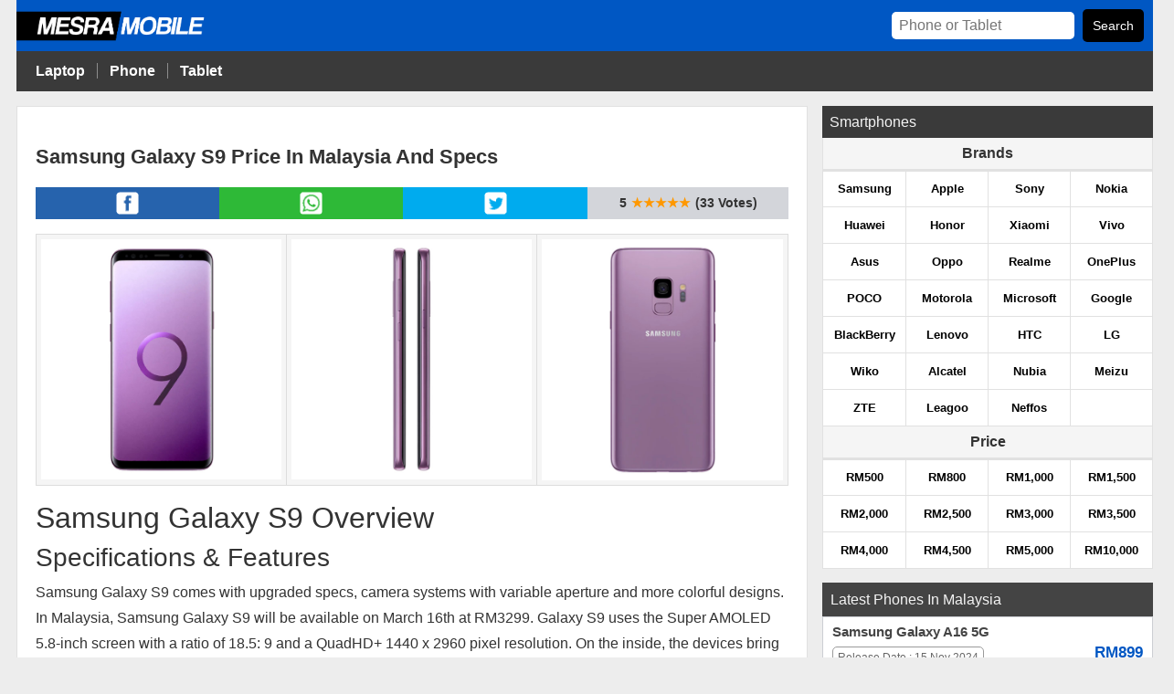

--- FILE ---
content_type: text/html; charset=UTF-8
request_url: https://phone.mesramobile.com/samsung-galaxy-s9-price-malaysia/
body_size: 15212
content:
<!DOCTYPE html><html lang="en-US"><head><link rel="shortcut icon" href="https://phone.mesramobile.com/wp-content/uploads/2023/07/icon9.png"><meta charset="UTF-8"><meta name="viewport" content="width=device-width,initial-scale=1,maximum-scale=1,user-scalable=no"><meta name="google-site-verification" content="-DQkzvgkIAkrv3Xi8YrlZeONmUiHEqN4sEW2XpoO7_4" /><link rel="profile" href="https://gmpg.org/xfn/11"><meta name='robots' content='index, follow, max-image-preview:large, max-snippet:-1, max-video-preview:-1' /><title>Samsung Galaxy S9 Price In Malaysia RM3109 &amp; Full Specs - MesraMobile</title><meta name="description" content="Samsung Galaxy S9 Price in Malaysia and Review. Phone with 5.8-inch Display,12 Megapixel Camera and Snapdragon 845 CPU. Check Samsung Galaxy S9 Specs And Price In Malaysia, Singapore, USA, UK. Celcom, Digi, UMobile and Maxis Prepaid and Postpaid Plan. Harga Samsung Galaxy S9 Malaysia." /><link rel="canonical" href="https://phone.mesramobile.com/samsung-galaxy-s9-price-malaysia/" /><meta property="og:locale" content="en_US" /><meta property="og:type" content="article" /><meta property="og:title" content="Samsung Galaxy S9 Price In Malaysia RM3109 &amp; Full Specs - MesraMobile" /><meta property="og:description" content="Samsung Galaxy S9 Price in Malaysia and Review. Phone with 5.8-inch Display,12 Megapixel Camera and Snapdragon 845 CPU. Check Samsung Galaxy S9 Specs And Price In Malaysia, Singapore, USA, UK. Celcom, Digi, UMobile and Maxis Prepaid and Postpaid Plan. Harga Samsung Galaxy S9 Malaysia." /><meta property="og:url" content="https://phone.mesramobile.com/samsung-galaxy-s9-price-malaysia/" /><meta property="og:site_name" content="MesraMobile.com" /><meta property="article:published_time" content="2018-02-26T07:31:07+00:00" /><meta property="article:modified_time" content="2020-08-09T04:58:41+00:00" /><meta property="og:image" content="https://phone.mesramobile.com/wp-content/uploads/2018/02/samsung-galaxy-s9-price-malaysia-5.jpg" /><meta property="og:image:width" content="113" /><meta property="og:image:height" content="173" /><meta property="og:image:type" content="image/jpeg" /><meta name="author" content="MesraMobile" /><meta name="twitter:label1" content="Written by" /><meta name="twitter:data1" content="MesraMobile" /><meta name="twitter:label2" content="Est. reading time" /><meta name="twitter:data2" content="3 minutes" /> <script type="application/ld+json" class="yoast-schema-graph">{"@context":"https://schema.org","@graph":[{"@type":"WebPage","@id":"https://phone.mesramobile.com/samsung-galaxy-s9-price-malaysia/","url":"https://phone.mesramobile.com/samsung-galaxy-s9-price-malaysia/","name":"Samsung Galaxy S9 Price In Malaysia RM3109 & Full Specs - MesraMobile","isPartOf":{"@id":"https://phone.mesramobile.com/#website"},"primaryImageOfPage":{"@id":"https://phone.mesramobile.com/samsung-galaxy-s9-price-malaysia/#primaryimage"},"image":{"@id":"https://phone.mesramobile.com/samsung-galaxy-s9-price-malaysia/#primaryimage"},"thumbnailUrl":"https://phone.mesramobile.com/wp-content/uploads/2018/02/samsung-galaxy-s9-price-malaysia-5.jpg","datePublished":"2018-02-26T07:31:07+00:00","dateModified":"2020-08-09T04:58:41+00:00","author":{"@id":"https://phone.mesramobile.com/#/schema/person/5932b611e30e2f115a85e2fa8476dca2"},"description":"Samsung Galaxy S9 Price in Malaysia and Review. Phone with 5.8-inch Display,12 Megapixel Camera and Snapdragon 845 CPU. Check Samsung Galaxy S9 Specs And Price In Malaysia, Singapore, USA, UK. Celcom, Digi, UMobile and Maxis Prepaid and Postpaid Plan. Harga Samsung Galaxy S9 Malaysia.","breadcrumb":{"@id":"https://phone.mesramobile.com/samsung-galaxy-s9-price-malaysia/#breadcrumb"},"inLanguage":"en-US","potentialAction":[{"@type":"ReadAction","target":["https://phone.mesramobile.com/samsung-galaxy-s9-price-malaysia/"]}]},{"@type":"ImageObject","inLanguage":"en-US","@id":"https://phone.mesramobile.com/samsung-galaxy-s9-price-malaysia/#primaryimage","url":"https://phone.mesramobile.com/wp-content/uploads/2018/02/samsung-galaxy-s9-price-malaysia-5.jpg","contentUrl":"https://phone.mesramobile.com/wp-content/uploads/2018/02/samsung-galaxy-s9-price-malaysia-5.jpg","width":113,"height":173},{"@type":"BreadcrumbList","@id":"https://phone.mesramobile.com/samsung-galaxy-s9-price-malaysia/#breadcrumb","itemListElement":[{"@type":"ListItem","position":1,"name":"Home","item":"https://phone.mesramobile.com/"},{"@type":"ListItem","position":2,"name":"Samsung Galaxy S9"}]},{"@type":"WebSite","@id":"https://phone.mesramobile.com/#website","url":"https://phone.mesramobile.com/","name":"MesraMobile.com","description":"Phone Specifications, Latest Price &amp; Compare","potentialAction":[{"@type":"SearchAction","target":{"@type":"EntryPoint","urlTemplate":"https://phone.mesramobile.com/?s={search_term_string}"},"query-input":{"@type":"PropertyValueSpecification","valueRequired":true,"valueName":"search_term_string"}}],"inLanguage":"en-US"},{"@type":"Person","@id":"https://phone.mesramobile.com/#/schema/person/5932b611e30e2f115a85e2fa8476dca2","name":"MesraMobile","image":{"@type":"ImageObject","inLanguage":"en-US","@id":"https://phone.mesramobile.com/#/schema/person/image/","url":"https://secure.gravatar.com/avatar/19a353ecb55ba56790d4287aee0b08b041d7f4bf360d6888c05790bc19905e2e?s=96&d=mm&r=g","contentUrl":"https://secure.gravatar.com/avatar/19a353ecb55ba56790d4287aee0b08b041d7f4bf360d6888c05790bc19905e2e?s=96&d=mm&r=g","caption":"MesraMobile"}}]}</script> <style id="litespeed-ccss">ul{box-sizing:border-box}:root{--wp--preset--font-size--normal:16px;--wp--preset--font-size--huge:42px}body{--wp--preset--color--black:#000;--wp--preset--color--cyan-bluish-gray:#abb8c3;--wp--preset--color--white:#fff;--wp--preset--color--pale-pink:#f78da7;--wp--preset--color--vivid-red:#cf2e2e;--wp--preset--color--luminous-vivid-orange:#ff6900;--wp--preset--color--luminous-vivid-amber:#fcb900;--wp--preset--color--light-green-cyan:#7bdcb5;--wp--preset--color--vivid-green-cyan:#00d084;--wp--preset--color--pale-cyan-blue:#8ed1fc;--wp--preset--color--vivid-cyan-blue:#0693e3;--wp--preset--color--vivid-purple:#9b51e0;--wp--preset--gradient--vivid-cyan-blue-to-vivid-purple:linear-gradient(135deg,rgba(6,147,227,1) 0%,#9b51e0 100%);--wp--preset--gradient--light-green-cyan-to-vivid-green-cyan:linear-gradient(135deg,#7adcb4 0%,#00d082 100%);--wp--preset--gradient--luminous-vivid-amber-to-luminous-vivid-orange:linear-gradient(135deg,rgba(252,185,0,1) 0%,rgba(255,105,0,1) 100%);--wp--preset--gradient--luminous-vivid-orange-to-vivid-red:linear-gradient(135deg,rgba(255,105,0,1) 0%,#cf2e2e 100%);--wp--preset--gradient--very-light-gray-to-cyan-bluish-gray:linear-gradient(135deg,#eee 0%,#a9b8c3 100%);--wp--preset--gradient--cool-to-warm-spectrum:linear-gradient(135deg,#4aeadc 0%,#9778d1 20%,#cf2aba 40%,#ee2c82 60%,#fb6962 80%,#fef84c 100%);--wp--preset--gradient--blush-light-purple:linear-gradient(135deg,#ffceec 0%,#9896f0 100%);--wp--preset--gradient--blush-bordeaux:linear-gradient(135deg,#fecda5 0%,#fe2d2d 50%,#6b003e 100%);--wp--preset--gradient--luminous-dusk:linear-gradient(135deg,#ffcb70 0%,#c751c0 50%,#4158d0 100%);--wp--preset--gradient--pale-ocean:linear-gradient(135deg,#fff5cb 0%,#b6e3d4 50%,#33a7b5 100%);--wp--preset--gradient--electric-grass:linear-gradient(135deg,#caf880 0%,#71ce7e 100%);--wp--preset--gradient--midnight:linear-gradient(135deg,#020381 0%,#2874fc 100%);--wp--preset--duotone--dark-grayscale:url('#wp-duotone-dark-grayscale');--wp--preset--duotone--grayscale:url('#wp-duotone-grayscale');--wp--preset--duotone--purple-yellow:url('#wp-duotone-purple-yellow');--wp--preset--duotone--blue-red:url('#wp-duotone-blue-red');--wp--preset--duotone--midnight:url('#wp-duotone-midnight');--wp--preset--duotone--magenta-yellow:url('#wp-duotone-magenta-yellow');--wp--preset--duotone--purple-green:url('#wp-duotone-purple-green');--wp--preset--duotone--blue-orange:url('#wp-duotone-blue-orange');--wp--preset--font-size--small:13px;--wp--preset--font-size--medium:20px;--wp--preset--font-size--large:36px;--wp--preset--font-size--x-large:42px;--wp--preset--spacing--20:.44rem;--wp--preset--spacing--30:.67rem;--wp--preset--spacing--40:1rem;--wp--preset--spacing--50:1.5rem;--wp--preset--spacing--60:2.25rem;--wp--preset--spacing--70:3.38rem;--wp--preset--spacing--80:5.06rem;--wp--preset--shadow--natural:6px 6px 9px rgba(0,0,0,.2);--wp--preset--shadow--deep:12px 12px 50px rgba(0,0,0,.4);--wp--preset--shadow--sharp:6px 6px 0px rgba(0,0,0,.2);--wp--preset--shadow--outlined:6px 6px 0px -3px rgba(255,255,255,1),6px 6px rgba(0,0,0,1);--wp--preset--shadow--crisp:6px 6px 0px rgba(0,0,0,1)}*,:after,:before{box-sizing:border-box}html{font-family:sans-serif;line-height:1.15;-webkit-text-size-adjust:100%;-ms-text-size-adjust:100%;-ms-overflow-style:scrollbar}article,aside,header,main,section{display:block}body{margin:0;text-align:left;font-family:Tahoma;font-weight:300;font-size:1em;line-height:1.8;color:#333;background-color:#ededed;font-family:inherit;font-style:inherit;font-weight:inherit}a{color:#007bff;-webkit-text-decoration-skip:objects;background-color:transparent;text-decoration:none}h1,h2,aside a{word-break:break-word}p{margin-top:0;margin-bottom:1rem}ul{padding-left:15px}img{border-style:none;vertical-align:middle}h1,h2{margin-top:0;margin-bottom:.5rem;font-weight:500;line-height:1.2;font-family:arial,sans-serif}h1{font-size:1.4rem;font-weight:700}h2{font-size:2rem}table,th,td{border:1px solid #333}.row{width:100%;display:-ms-flexbox;display:flex;-ms-flex-wrap:wrap;flex-wrap:wrap}.container{width:100%;margin-right:auto;margin-left:auto}@media (min-width:576px){.container{max-width:540px}#container15{padding:0 .5em}#contentpost2{margin:0 .5em .5em 0!important;padding:20px!important}}@media (min-width:768px){.container{max-width:720px}#container15{padding:0 .5em}}@media (min-width:992px){.container{max-width:1260px}}@media (min-width:1200px){.container{max-width:1260px}}@media (min-width:1620px){.container{max-width:1260px}.row{max-width:none}.wrapper .main-content{max-width:none}}.sidebar-wrapper{position:relative;width:100%;min-height:1px;padding-right:.5em;padding-left:.5em}@media (min-width:992px){.sidebar-wrapper{-ms-flex:0 0 30%;flex:0 0 30%;max-width:30%}}a{color:rgba(0,123,255,.8)}header{position:relative;top:0;left:0;width:100%;z-index:5;font-weight:400}.site-content:before{content:" ";display:table;clear:both}@media (min-width:600px) and (max-width:992px){.site-section{display:inline-block;width:100%}}.hentry{background-color:#fff;margin:0 .5em .5em 0;padding:10px}article,aside,header,main,section{display:block}.post .entry-title{padding-bottom:0!important}.entry-header{font-size:.85em}input[type=submit]{color:#fff}input[type=submit]{display:inline-block;border:none;-webkit-border-radius:3px;border-radius:3px;color:#fff;line-height:1;margin-bottom:.5em;padding:.75em;white-space:nowrap}input[type=submit]{background-color:#1373bd}.sidebar-box{margin:0 0 1em;padding:0}.site-section{padding:1em 0;position:relative;z-index:0}img{max-width:100%;height:auto}@media (max-width:991.98px){.sidebar{padding-left:.5em}}.sidebar-box{font-size:15px;width:100%;float:left;border:0}.sidebar-box *:last-child{margin-bottom:0}html,body{height:100%}input{margin:0;font-family:inherit;font-size:inherit;line-height:inherit}.post .entry-title{padding-bottom:10px}@media (max-width:991px){.main-content{padding-bottom:1.5em}}@media (min-width:992px){.main-content{-ms-flex:0 0 70%;flex:0 0 70%;max-width:70%}}.main-content{width:100%;min-height:1px;padding-left:.5em}#siteinfo{background:#0057c3;padding:10px 10px 0 0}#menumobile{background:#3a3a3a;padding:8px}#menumobile ul{list-style-type:none;display:inline;margin:0;padding:0}#menumobile li{padding:0 13px;display:inline;border-right:1px solid #8d8d8d;font-size:1em;font-weight:700}#menumobile a{color:#fff}table#isipost td{border:1px solid #e1e1e1;padding:4px 9px;font-size:13px;line-height:15px}#bghitam{background:#3a3a3a!important;border:1px solid #3a3a3a!important;padding:7px!important;text-align:left!important}.postbox{font-size:17px!important;letter-spacing:normal;color:#f4f4f4;text-transform:capitalize;margin:0!important}table#isipost{width:100%!important;border-collapse:collapse;line-height:1.2em!important;margin-bottom:12px}table#isipost th{text-transform:capitalize;border:1px solid #e1e1e1;border-bottom:3px solid #e1e1e1;text-align:center;background:#f5f5f5;font-weight:700;padding:8px;font-size:16px}#kotakgambar{margin-top:1em;margin-bottom:1em;background-color:#f5f5f5;width:100%!important;border-collapse:collapse;border:1px solid #e1e1e1}table#kotakgambar td{padding:5px;width:33.3%!important;border:1px solid #ddd}#contentpost2{padding:10px;margin:0 0 0 -8px;border:1px solid #e1e1e1}.sidebar1 td{font-size:14px;font-weight:700;text-align:center;background:#fff;height:40px;width:25%}.sidebar1 a{color:#000}.sidebar1{margin-bottom:0!important}#logohome{background-repeat:no-repeat;background-size:auto 37px;height:37px;display:inline-block}@media (max-width:500px){#logohome{background-image:url(https://phone.mesramobile.com/wp-content/uploads/2023/07/home2.png);width:50px}}@media (min-width:501px){#logohome{background-image:url(https://phone.mesramobile.com/wp-content/uploads/2023/07/mesramobile4.png);width:250px}}#socialbar2{margin:4px;width:25px;height:25px;background-repeat:no-repeat;outline:none;overflow:hidden;background-size:100%;display:inline-block;white-space:nowrap;background-image:url(https://phone.mesramobile.com/wp-content/uploads/2016/09/socialico.png)}#sosiabar1{border:0 solid #bbb;line-height:10px;width:100%;font-weight:700;border-collapse:collapse;font-size:.9em;margin-top:20px}#sosiabar1 td{text-align:center;border:none}.postbox{font-size:16px!important;letter-spacing:normal;color:#f4f4f4;text-transform:capitalize;margin:0!important}#comparetb{width:100%;background-color:#fff;border:1px solid #ccced3;margin-top:0;border-collapse:collapse}#comparetb tr{background:#f5f5f5}#comparetb tr:nth-child(odd){background:#fff}#comparetb td{padding-top:5px!important;padding:10px;border-bottom:1px solid #ccced3;font-size:.7em;line-height:2em;border:none}#comparetb a{font-size:1.3em;font-weight:700;color:#444}#comprice8{font-size:1.5em;font-weight:700;display:block;color:#0057c3;text-align:right}#releasedt{font-size:12px;text-transform:initial;font-family:Arial,Helvetica,sans-serif;color:#666;padding-top:2px}#comspec{border:1px solid #9b9b9b;float:left;margin-right:5px;margin-top:-20px;padding:0 5px;border-radius:5px;font-size:1em}table#postmenu{border:2px solid #444!important;background:#444;width:100%;border-collapse:collapse}table#postmenu td{padding:7px}#specsreviewnew{border:1px solid #ddd;margin-bottom:10px;padding-bottom:10px}#specsreviewnew h2{font-size:17px;letter-spacing:normal;padding:7px;color:#fff;text-transform:initial;background:#444;border:1px solid #444;margin:-1px;margin-bottom:15px}#specsreviewnew p{font-size:.9em;line-height:1.3em;padding:0 15px;margin-bottom:15px}body h1,body h2{color:#333}body a{color:#0057c3}input[type=submit]{background-color:!important}</style><script src="/cdn-cgi/scripts/7d0fa10a/cloudflare-static/rocket-loader.min.js" data-cf-settings="7a60b0666801192be8ffb45f-|49"></script><link rel="preload" data-asynced="1" data-optimized="2" as="style" onload="this.onload=null;this.rel='stylesheet'" href="https://phone.mesramobile.com/wp-content/litespeed/css/d1701d73912825b2f3bdc832e358dd4e.css?ver=c08f5" /><script src="[data-uri]" defer type="7a60b0666801192be8ffb45f-text/javascript"></script> <script type="7a60b0666801192be8ffb45f-text/javascript" src="https://phone.mesramobile.com/wp-includes/js/jquery/jquery.min.js?ver=3.7.1" id="jquery-core-js"></script> <link rel='shortlink' href='https://phone.mesramobile.com/?p=20364' /><meta property="og:image" content="https://phone.mesramobile.com/wp-content/uploads/2018/02/samsung-galaxy-s9-price-malaysia-5.jpg" /></head><body data-rsssl=1 class="wp-singular post-template-default single single-post postid-20364 single-format-standard wp-theme-highstarter"><header class="site-header"><div id="container15" class="container"><div id="siteinfo">
<a href="https://www.mesramobile.com/" title="MesraMobile.com"><div id="logohome"></div></a><div style="float: right;"><form method="get" id="searchform" action="https://phone.mesramobile.com/"><div style="display: inline;">
<input style=" width: 200px;
border-radius: 5px;
border: 0px;
font-size: 1em;
margin-right: 5px;
padding-left: 8px;" type="text" value="" name="s" id="s" placeholder="Phone or Tablet" />
<input style="border-radius: 5px;
background-color: #000000;
font-size: 0.9em;" type="submit" id="searchsubmit" value="Search" /></div></form></div></div><div id="menumobile"><ul><li><a href="https://www.mesramobile.com/category/laptop/">Laptop</a></li><li><a href="https://phone.mesramobile.com/">Phone</a></li><li style="border-right: 0px;"><a href="https://phone.mesramobile.com/category/best-android-tablets/">Tablet</a></li></ul></div></div></header><main class="site-content"><div class="wrapper"><section id="content" class="site-section"><div class="container"><div class="row blog-entries"><div class="main-content"><div class="row"><article id="contentpost2" class="post-20364 post type-post status-publish format-standard has-post-thumbnail hentry category-2567 category-andriod category-best-gaming-smartphone category-best-high-end-smartphones category-best-phablet category-best-smartphone-under-rm3500 category-samsung"><div class="entry-header"><h1 class="entry-title" style="margin-top: 1em;">Samsung Galaxy S9 Price In Malaysia And Specs</h1></div><table id="sosiabar1" ><tbody><tr><td style="background-color: #2663AD;" width="auto" >
<a rel="nofollow" class="socialsre" href="https://www.facebook.com/sharer.php?u=https://phone.mesramobile.com/samsung-galaxy-s9-price-malaysia/&amp;t=Samsung Galaxy S9" title="Share this post on Facebook!" target="_blank"><div style="background-position: 0px 0px;" id="socialbar2"></div></a></td><td style="background-color: #2eb937;" width="auro" >
<a rel="nofollow" class="socialsre" title="Share this post on WhatsApp!" target="_blank" href="https://api.whatsapp.com/send?text=Samsung Galaxy S9%0Ahttps://phone.mesramobile.com/samsung-galaxy-s9-price-malaysia/" ><div style="background-position: 0px -75px;" id="socialbar2"></div></a></td><td style="background-color: #00ABEE;" width="auto" >
<a rel="nofollow" class="socialsre" href="https://twitter.com/intent/tweet?text=Samsung Galaxy S9&url=https://phone.mesramobile.com/samsung-galaxy-s9-price-malaysia/" title="Share this post on Twitter!" target="_blank" ><div style="background-position: 0px -50px;" id="socialbar2"></div></a></td><td style="background-color: #d3d5da;" width="220px" ><div id="viewcont"><div style="display: inline-block; padding: 5px;">5</div><div style="color: #ff9800; display: inline-block;">★★★★★</div><div style="color: #9f9f9f; display: inline-block;"></div><div style="display: inline-block; padding: 5px;">(33 Votes)</div></div></td></tr></tbody></table> <script type="application/ld+json">{
  "@context": "https://schema.org/", 
  "@type": "Product", 
  "name": "Samsung Galaxy S9",
  "image": "https://phone.mesramobile.com/wp-content/uploads/2018/02/samsung-galaxy-s9-price-malaysia-5.jpg",
  "description": "Samsung Galaxy S9 Price in Malaysia and Review. Phone with 5.8-inch Display,12 Megapixel Camera and Snapdragon 845 CPU. Check Samsung Galaxy S9 Specs And Price In Malaysia, Singapore, USA, UK. Celcom, Digi, UMobile and Maxis Prepaid and Postpaid Plan. Harga Samsung Galaxy S9 Malaysia.",
  "brand": "Samsung",
  "aggregateRating": {
    "@type": "AggregateRating",
    "ratingValue": "5",
    "bestRating": "5",
    "worstRating": "1",
    "ratingCount": "33"
  }
}</script> <div class="entry-content"><table id="kotakgambar"><tbody><tr><td><a href="https://phone.mesramobile.com/wp-content/uploads/2018/02/samsung-galaxy-s9-price-malaysia-1-1.jpg"><i></i><img fetchpriority="high" decoding="async" class="alignnone" title="Samsung Galaxy S9 Malaysia" src="https://phone.mesramobile.com/wp-content/uploads/2018/02/samsung-galaxy-s9-price-malaysia-1-1.jpg" alt="Samsung Galaxy S9 Malaysia" width="500" height="500" /></a></td><td><a href="https://phone.mesramobile.com/wp-content/uploads/2018/02/samsung-galaxy-s9-price-malaysia-2-1.jpg"><i></i><img decoding="async" class="alignnone" title="Samsung Galaxy S9 Malaysia" src="https://phone.mesramobile.com/wp-content/uploads/2018/02/samsung-galaxy-s9-price-malaysia-2-1.jpg" alt="Samsung Galaxy S9 Malaysia" width="500" height="500" /></a></td><td><a href="https://phone.mesramobile.com/wp-content/uploads/2018/02/samsung-galaxy-s9-price-malaysia-3-1.jpg"><i></i><img decoding="async" class="alignnone" title="Samsung Galaxy S9 Malaysia" src="https://phone.mesramobile.com/wp-content/uploads/2018/02/samsung-galaxy-s9-price-malaysia-3-1.jpg" alt="Samsung Galaxy S9 Malaysia" width="500" height="500" /></a></td></tr></tbody></table><div id="specsreview"><h2>Samsung Galaxy S9 Overview</h2><div></div><h3>Specifications &amp; Features</h3><p>Samsung Galaxy S9 comes with upgraded specs, camera systems with variable aperture and more colorful designs. In Malaysia, Samsung Galaxy S9 will be available on March 16th at RM3299. Galaxy S9 uses the Super AMOLED 5.8-inch screen with a ratio of 18.5: 9 and a QuadHD+ 1440 x 2960 pixel resolution. On the inside, the devices bring Snapdragon 845 powerful chip to the US and China markets.</p><p>For other countries, markets will use its own Samsung-based chip Exynos 9810 Octa with the Mali-G72 MP18 graphics card. One of the best features of the Samsung Galaxy S9 is undoubtedly its improved camera system compared to previous models. Now Galaxy S9 already support super slow motion video recording up to 960 fps at HD 720P resolution. Also, Samsung Galaxy S9 is the first smartphone with variable aperture from F1.5 to F2.4 on 12 Megapixel sensor. Besides, the phone also has OIS image stabilization, supporting 4K video and 8 Megapixel F1.7 selfie cameras.</p><ul id="ulspecshigh"><li>Samsung Galaxy S9 price in Malaysia is around <strong>[aPrice] (RRP)</strong>.</li><li>Malaysia Release Date : <strong>16 March 2018.</strong></li><li>Categories : <a href="https://phone.mesramobile.com/category/samsung/">Samsung Malaysia Phone</a>, <a href="https://phone.mesramobile.com/category/best-mid-range-smartphones/">High-End Smartphone</a>, <a href="https://phone.mesramobile.com/category/best-smartphone-under-rm4000/">Phone Under RM4000</a>, <a href="https://phone.mesramobile.com/category/celcom-phone-plan/">Celcom Postpaid</a>, <a href="https://phone.mesramobile.com/category/umobile-phone-plan/">UMobile Postpaid</a>, <a href="https://phone.mesramobile.com/category/maxis-phone-plan/">Maxis Postpaid</a>.</li><li>Check Latest <a href="https://phone.mesramobile.com/latest-samsung-smartphone-and-tablet-price/">Samsung Price Malaysia</a>, <a href="https://phone.mesramobile.com/sg/samsung-price-singapore/">Singapore</a>, <a href="https://phone.mesramobile.com/us/samsung-price-united-states-usa/">USA</a> and <a href="https://phone.mesramobile.com/uk/samsung-price-united-kingdom/">UK</a>.</li></ul><h3>Release Date &amp; Price In Malaysia</h3><p>Good news for Samsung fans in Malaysia, this device is available in the local market starting March 16th, and pre-orders can be made from 1 March until 4 March 2018. The Samsung Galaxy S9 price in Malaysia from [aPrice] for the 64GB model.</p></div><div style="margin: 25px 0px; margin-top: 30px; display: block; text-align: center;"> <script async src="//pagead2.googlesyndication.com/pagead/js/adsbygoogle.js" type="7a60b0666801192be8ffb45f-text/javascript"></script> 
<ins class="adsbygoogle mesra-posta71"
style="display:inline-block"
data-ad-client="ca-pub-6634418678221911"
data-ad-slot="7764026189"></ins> <script type="7a60b0666801192be8ffb45f-text/javascript">(adsbygoogle = window.adsbygoogle || []).push({});</script> </div><table id="isipost"><tbody><tr><th id="bghitam" colspan="2"><h2 class="postbox">Samsung Galaxy S9 Price In Malaysia</h2></th></tr><tr><th>Model</th><th>Price</th></tr><tr><td class="lapissatu" style="width: 60%;">Samsung Galaxy S9 &#8211; <em>64GB</em></td><td style="text-align: center;">[aPrice] (RRP)</td></tr></tbody></table><table id="isipost"><tbody><tr><th colspan="2">Samsung Galaxy S9 Price By Country</th></tr><tr><td class="lapissatu" style="width: 60%;">Singapore</td><td style="text-align: center;">About [sPrice]</td></tr><tr><td class="lapissatu" style="width: 60%;">United States (USA)</td><td style="text-align: center;">About [usPrice]</td></tr><tr><td class="lapissatu" style="width: 60%;"><div>United Kingdom (UK)</div></td><td style="text-align: center;">About [ukPrice]</td></tr></tbody></table><table id="isipost"><tbody><tr><th id="bghitam" colspan="2"><h2 class="postbox">Samsung Galaxy S9 Specifications</h2></th></tr><tr><th colspan="2">General</th></tr><tr><td class="lapissatu">Platform</td><td>Android 8.0 (Oreo)</td></tr><tr><td class="lapissatu">Chipset</td><td><ul><li>Exynos 9810 Octa &#8211; <em>EMEA</em></li><li>Qualcomm MSM8998 Snapdragon 845 &#8211; <em>USA &amp; China</em></li></ul></td></tr><tr><td class="lapissatu">CPU</td><td>Octa-Core CPU</td></tr><tr><td class="lapissatu">GPU</td><td><ul><li>Mali-G72 MP18 &#8211; <em>EMEA</em></li><li>Adreno 630 &#8211; <em>USA &amp; China</em></li></ul></td></tr><tr><td class="lapissatu">UI / ROM</td><td>&#8211;</td></tr><tr><td class="lapissatu">Announced Date</td><td>2018, February</td></tr><tr><td class="lapissatu">Release Date</td><td>16 March 2018 &#8211; <em>Malaysia</em></td></tr><tr><td class="lapissatu">Competitors</td><td>[compare]</td></tr><tr><th colspan="2">Coverage</th></tr><tr><td class="lapissatu">2G Network</td><td>GSM 850 / 900 / 1800 / 1900</td></tr><tr><td class="lapissatu">3G Network</td><td>HSDPA 850 / 900 / 1700(AWS) / 1900 / 2100</td></tr><tr><td class="lapissatu">4G Network</td><td>LTE</td></tr><tr><td class="lapissatu">SIM / Version</td><td>Dual SIM (Nano-SIM)</td></tr><tr><th colspan="2">Design</th></tr><tr><td class="lapissatu">Type</td><td>Smartphone</td></tr><tr><td class="lapissatu">Body</td><td>Aluminium (Frame), Glass (Back Cover)</td></tr><tr><td class="lapissatu">Dimensions</td><td>147.7 x 68.7 x 8.5 mm</td></tr><tr><td class="lapissatu">Weight</td><td>163 g</td></tr><tr><td class="lapissatu">Scanner</td><td>Fingerprint (Rear-Mounted), Iris</td></tr><tr><td class="lapissatu">Color</td><td><ul><li><span style="color: #ededed;"><strong><span style="letter-spacing: -2px;"><span style="color: #000000;"><span style="color: #9a5a7c;"><span style="color: #333333;">██</span> </span>–</span></span></strong></span> Midnight Black</li><li><span style="color: #ededed;"><strong><span style="letter-spacing: -2px;"><span style="color: #000000;"><span style="color: #9a5a7c;">██ </span>–</span></span></strong></span> Lilac Purple</li><li><span style="color: #ededed;"><strong><span style="letter-spacing: -2px;"><span style="color: #000000;"><span style="color: #999999;">██ </span>–</span></span></strong></span> Titanium Gray</li><li><span style="color: #ededed;"><strong><span style="letter-spacing: -2px;"><span style="color: #000000;"><span style="color: #687aa0;">██ </span>–</span></span></strong></span> Coral Blue</li></ul></td></tr><tr><td class="lapissatu">Others</td><td>Dust/Water proof over 1.5 meter and 30 minutes (IP68 certified)</td></tr><tr><th colspan="2">Display</th></tr><tr><td class="lapissatu">Type</td><td>Super AMOLED Display, 16M colors</td></tr><tr><td class="lapissatu">Resolution</td><td>1440 x 2960 pixels (QHD+), 568 PPI Pixel Density</td></tr><tr><td class="lapissatu">Size</td><td>5.8 inches</td></tr><tr><td class="lapissatu">Touchscreen</td><td>Capacitive Touchscreen, Multitouch</td></tr><tr><td class="lapissatu">Protection</td><td>Corning Gorilla Glass 5</td></tr><tr><td class="lapissatu">Others</td><td>Always-On Display, 3D Touch, HDR10 compliant</td></tr><tr><td id="adsspecs1" colspan="2"><div id="adscontengah"></div></td></tr><tr><th colspan="2">Multimedia</th></tr><tr><td class="lapissatu">Audio Jack</td><td>Yes</td></tr><tr><td class="lapissatu">Radio</td><td>&#8211;</td></tr><tr><td class="lapissatu">Music Player</td><td>Yes</td></tr><tr><td class="lapissatu">Others</td><td>&#8211;</td></tr><tr><th colspan="2">Memory</th></tr><tr><td class="lapissatu">Memory Variants</td><td><ul><li>64/128/256 GB With 4 GB RAM</li></ul></td></tr><tr><td class="lapissatu">Expansion Slot</td><td>microSD, 400 GB (Max)</td></tr><tr><th colspan="2">Connectivity</th></tr><tr><td class="lapissatu">Internet Data</td><td><ul><li>HSPA (42.2 Mbps DL / 5.76 Mbps UL)</li><li>LTE-A Cat16 (1024 Mbps DL / 150 Mbps UL)</li></ul></td></tr><tr><td class="lapissatu">WIFI</td><td>Yes</td></tr><tr><td class="lapissatu">NFC</td><td>Yes</td></tr><tr><td class="lapissatu">USB</td><td>Yes, Type-C 1.0</td></tr><tr><td class="lapissatu">Bluetooth</td><td>Yes</td></tr><tr><td class="lapissatu">Infrared</td><td>&#8211;</td></tr><tr><th colspan="2">Camera</th></tr><tr><td class="lapissatu">Main Camera</td><td>12 Megapixel (F1.5 &#8211; F2.4, 26mm)</td></tr><tr><td class="lapissatu">Sensor</td><td>1/2.5&#8243; Sensor Size</td></tr><tr><td class="lapissatu">Flash</td><td>LED flash</td></tr><tr><td class="lapissatu">Focus</td><td>Touch Focus, Phase Detection Auto-focus</td></tr><tr><td class="lapissatu">Features</td><td>Geo-Tagging, Face Detection, Dual Pixel PDAF, OIS</td></tr><tr><td class="lapissatu">Shooting Modes</td><td>Panorama, HDR</td></tr><tr><td class="lapissatu">Video</td><td>2160p@60fps, 1080p@240fps, 720p@960fps</td></tr><tr><td class="lapissatu">Selfie Camera</td><td><ul><li>8 Megapixel (F1.7, 25mm)</li><li>1440p@30fp Video Recorder</li><li>1/3.6&#8243; Sensor Size</li></ul></td></tr><tr><th colspan="2">Features</th></tr><tr><td class="lapissatu">Battery</td><td><ul><li>Li-Ion 3000 mAh Battery (Non-removable)</li><li>Fast Battery Charging</li><li>Qi Wireless Charging</li></ul></td></tr><tr><td class="lapissatu">Battery Life</td><td>&#8211;</td></tr><tr><td class="lapissatu">GPS</td><td>A-GPS, GLONASS, BDS, GALILEO</td></tr><tr><td class="lapissatu">Sensors</td><td>Accelerometer, Proximity, Compas, Gyro, Barometer, Heart Rate, SpO2</td></tr><tr><td class="lapissatu">Applications</td><td>Organizer, Google Search, Maps, Gmail, YouTube, Calendar, Google Now</td></tr><tr><td class="lapissatu">In The Box</td><td>&#8211;</td></tr><tr><td class="lapissatu">Others</td><td><ul><li>Samsung DeX (Desktop Experience Support)</li><li>Bixby Language Commands</li><li>Samsung Pay (Visa, MasterCard certified)</li></ul></td></tr><tr><th colspan="2">Telco Plan / Promotion</th></tr><tr><td class="lapissatu">Maxis</td><td><ul><li>MaxisOne Plan 128 (40GB) – <em>Phone: RM2,699</em></li><li>MaxisOne Plan 158 (50GB) – <em>Phone: RM2,399</em></li><li>MaxisOne Plan 188 (60GB) – <em>Phone: RM3,299</em></li></ul></td></tr><tr><td class="lapissatu">Celcom</td><td><ul><li>Celcom Postpaid First Gold Plus 98 – <em>Phone: RM2,468</em></li><li>Celcom Postpaid First Gold Supreme 128 – <em>Phone: RM2,318</em></li><li>Celcom Postpaid First Platinum 148 – <em>Phone: RM2,168</em></li><li>Celcom Postpaid First Platinum Plus 188 – <em>Phone: RM1,788</em></li></ul></td></tr><tr><td class="lapissatu">UMobile</td><td><ul><li>UMobile Postpaid UD60 – <em>Phone: RM2,419</em></li><li>UMobile Postpaid UD90 – <em>Phone: RM2,179</em></li><li>UMobile Postpaid UD130 – <em>Phone: RM1,819</em></li></ul></td></tr><tr><td class="lapissatu">DiGi</td><td><ul><li>Digi Postpaid 80 with GBoost, Postpaid 110, Postpaid 110 with GBoost Phone Plan – <a id="dataplan" class="fancybox image" style="font-family: inherit; font-size: inherit;" href="https://phone.mesramobile.com/wp-content/uploads/2018/03/samsung-galaxy-s9-digi-plan.jpg" target="_blank" rel="gallery_group noopener noreferrer">Show Plan</a></li></ul></td></tr><tr><th colspan="2">Articles</th></tr><tr><td id="relatednews" colspan="2"><ul><li><a href="http://www.mesramobile.com/2018/02/review-harga-samsung-galaxy-s9-dan-s9-malaysia/">Samsung Galaxy S9 Dan S9+ Diumumkan, Di Malaysia Bermula RM3299</a></li><li><a href="http://www.mesramobile.com/2017/10/review-harga-sony-xperia-xz1-compact-malaysia/">Sony Xperia XZ1 Compact: Spesifikasi Tinggi, Body kecil Pada Harga RM2099</a></li><li><a href="http://www.mesramobile.com/2017/08/review-harga-huawei-nova-2-plus-malaysia/">Huawei Nova 2 Plus, Peranti Premium Dengan Dual Kamera, Harga RM1999</a></li><li><a href="http://www.mesramobile.com/2017/08/review-harga-xiaomi-mi-6-malaysia/">Xiaomi Mi 6 – Smartphone Super Premium Dengan Harga RM1899</a></li></ul></td></tr></tbody></table><div style="margin: 25px 0px; margin-top: 30px; display: block; text-align: center;"> <script async src="//pagead2.googlesyndication.com/pagead/js/adsbygoogle.js" type="7a60b0666801192be8ffb45f-text/javascript"></script> 
<ins class="adsbygoogle mesra-posta71"
style="display:inline-block"
data-ad-client="ca-pub-6634418678221911"
data-ad-slot="7764026189"></ins> <script type="7a60b0666801192be8ffb45f-text/javascript">(adsbygoogle = window.adsbygoogle || []).push({});</script> </div><h3 class="h3title">Latest Samsung Mobile Phone</h3><div id="mainrel"><div id="relpost1"><div id="relpost3"><a href="https://phone.mesramobile.com/samsung-galaxy-a16-5g-malaysia/"><img src="https://phone.mesramobile.com/wp-content/uploads/2024/11/galaxy-a165g-price-malaysia-4.jpg" title="Samsung Galaxy A16 5G Price in Malaysia" alt="Samsung Galaxy A16 5G Price in Malaysia"><p style="height: 40px;">Samsung Galaxy A16 5G</p></a></div><div id="relpost4">Mediatek Dimensity 6300</div><div id="relpost4">AMOLED 6.7" 1080p</div><div id="relpost2">RM899</div></div><div id="relpost1"><div id="relpost3"><a href="https://phone.mesramobile.com/samsung-galaxy-s24-fe-malaysia/"><img src="https://phone.mesramobile.com/wp-content/uploads/2024/11/galaxy-s24fe-price-malaysia-4.jpg" title="Samsung Galaxy S24 FE Price in Malaysia" alt="Samsung Galaxy S24 FE Price in Malaysia"><p style="height: 40px;">Samsung Galaxy S24 FE</p></a></div><div id="relpost4">Exynos 2400e</div><div id="relpost4">AMOLED 6.7" 1080p</div><div id="relpost2">RM3,299</div></div><div id="relpost1"><div id="relpost3"><a href="https://phone.mesramobile.com/samsung-galaxy-a06-malaysia/"><img src="https://phone.mesramobile.com/wp-content/uploads/2024/11/galaxy-a06-price-malaysia-4.jpg" title="Samsung Galaxy A06 Price in Malaysia" alt="Samsung Galaxy A06 Price in Malaysia"><p style="height: 40px;">Samsung Galaxy A06</p></a></div><div id="relpost4">Mediatek Helio G85</div><div id="relpost4">PLS LCD 6.7" 720p</div><div id="relpost2">RM449</div></div><div id="relpost1"><div id="relpost3"><a href="https://phone.mesramobile.com/samsung-galaxy-z-flip6-price-malaysia/"><img src="https://phone.mesramobile.com/wp-content/uploads/2024/11/galaxy-zflip6-price-malaysia-4.jpg" title="Samsung Galaxy Z Flip6 Price in Malaysia" alt="Samsung Galaxy Z Flip6 Price in Malaysia"><p style="height: 40px;">Samsung Galaxy Z Flip6</p></a></div><div id="relpost4">Snapdragon 8 Gen 3</div><div id="relpost4">AMOLED 6.7" 1080p</div><div id="relpost2">RM4,999</div></div></div></div><div class="entry-footer"></div></article></div></div><aside id="secondary" class="sidebar-wrapper sidebar widget-area>" role="complementary"
aria-label="Main Sidebar"><section id="block-3" class="sidebar-box"><table id="isipost" class="sidebar1"><tbody><tr><th id="bghitam" colspan="4"><h2 class="postbox">Smartphones</h2></th></tr><tr><th colspan="4">Brands</th></tr><tr><td><a href="https://phone.mesramobile.com/category/samsung/">Samsung</a></td><td><a href="https://phone.mesramobile.com/category/apple/">Apple</a></td><td><a href="https://phone.mesramobile.com/category/sony-ericsson/">Sony</a></td><td><a href="https://phone.mesramobile.com/category/nokia/">Nokia</a></td></tr><tr><td><a href="https://phone.mesramobile.com/category/huawei/">Huawei</a></td><td><a href="https://phone.mesramobile.com/category/honor/">Honor</a></td><td><a href="https://phone.mesramobile.com/category/xiaomi/">Xiaomi</a></td><td><a href="https://phone.mesramobile.com/category/vivo/">Vivo</a></td></tr><tr><td><a href="https://phone.mesramobile.com/category/asus/">Asus</a></td><td><a href="https://phone.mesramobile.com/category/oppo/">Oppo</a></td><td><a href="https://phone.mesramobile.com/category/realme/">Realme</a></td><td><a href="https://phone.mesramobile.com/category/one-plus/">OnePlus</a></td></tr><tr><td><a href="https://phone.mesramobile.com/category/poco/">POCO</a></td><td><a href="https://phone.mesramobile.com/category/motorola/">Motorola</a></td><td><a href="https://phone.mesramobile.com/category/microsoft/">Microsoft</a></td><td><a href="https://phone.mesramobile.com/category/google/">Google</a></td></tr><tr><td><a href="https://phone.mesramobile.com/category/blackberry/">BlackBerry</a></td><td><a href="https://phone.mesramobile.com/category/lenovo/">Lenovo</a></td><td><a href="https://phone.mesramobile.com/category/htc/">HTC</a></td><td><a href="https://phone.mesramobile.com/category/lg/">LG</a></td></tr><tr><td><a href="https://phone.mesramobile.com/category/wiko/">Wiko</a></td><td><a href="https://phone.mesramobile.com/category/alcatel/">Alcatel</a></td><td><a href="https://phone.mesramobile.com/category/nubia/">Nubia</a></td><td><a href="https://phone.mesramobile.com/category/meizu/">Meizu</a></td></tr><tr><td><a href="https://phone.mesramobile.com/category/zte/">ZTE</a></td><td><a href="https://phone.mesramobile.com/category/leagoo/">Leagoo</a></td><td><a href="https://phone.mesramobile.com/category/neffos/">Neffos</a></td><td></td></tr><tr><th colspan="4">Price</th></tr><tr><td><a href="https://phone.mesramobile.com/category/best-smartphone-under-rm500/">RM500</a></td><td><a href="https://phone.mesramobile.com/category/best-smartphone-under-rm800/">RM800</a></td><td><a href="https://phone.mesramobile.com/category/best-smartphone-under-rm1000/">RM1,000</a></td><td><a href="https://phone.mesramobile.com/category/best-smartphone-under-rm1500/">RM1,500</a></td></tr><tr><td><a href="https://phone.mesramobile.com/category/best-smartphone-under-rm2000/">RM2,000</a></td><td><a href="https://phone.mesramobile.com/category/best-smartphone-under-rm2500/">RM2,500</a></td><td><a href="https://phone.mesramobile.com/category/best-smartphone-under-rm3000/">RM3,000</a></td><td><a href="https://phone.mesramobile.com/category/best-smartphone-under-rm3500/">RM3,500</a></td></tr><tr><td><a href="https://phone.mesramobile.com/category/best-smartphone-under-rm4000/">RM4,000</a></td><td><a href="https://phone.mesramobile.com/category/best-smartphone-under-rm4500/">RM4,500</a></td><td><a href="https://phone.mesramobile.com/category/best-smartphone-under-rm5000/">RM5,000</a></td><td><a href="https://phone.mesramobile.com/category/best-smartphone-under-rm10000/">RM10,000</a></td></tr></tbody></table></section><table id="postmenu"><tbody><tr><td><h2 class="postbox">Latest Phones In Malaysia</h2></td></tr></tbody></table><table id="comparetb"><tbody><tr><td><a href="https://phone.mesramobile.com/samsung-galaxy-a16-5g-malaysia/">Samsung Galaxy A16 5G</a><div id="comprice8">RM899</div><div id="releasedt"><div id="comspec">Release Date : 15 Nov 2024</div></div></td></tr><tr><td><a href="https://phone.mesramobile.com/samsung-galaxy-s24-fe-malaysia/">Samsung Galaxy S24 FE</a><div id="comprice8">RM3,299</div><div id="releasedt"><div id="comspec">Release Date : 26 Sep 2024</div></div></td></tr><tr><td><a href="https://phone.mesramobile.com/samsung-galaxy-a06-malaysia/">Samsung Galaxy A06</a><div id="comprice8">RM449</div><div id="releasedt"><div id="comspec">Release Date : 4 Sep 2024</div></div></td></tr><tr><td><a href="https://phone.mesramobile.com/samsung-galaxy-z-flip6-price-malaysia/">Samsung Galaxy Z Flip6</a><div id="comprice8">RM4,999</div><div id="releasedt"><div id="comspec">Release Date : 10 Jul 2024</div></div></td></tr><tr><td><a href="https://phone.mesramobile.com/samsung-galaxy-z-fold6-malaysia/">Samsung Galaxy Z Fold6</a><div id="comprice8">RM7,299</div><div id="releasedt"><div id="comspec">Release Date : 10 Jul 2024</div></div></td></tr><tr><td><a href="https://phone.mesramobile.com/poco-m6-price-malaysia/">Poco M6</a><div id="comprice8">RM799</div><div id="releasedt"><div id="comspec">Release Date : 13 Jun 2024</div></div></td></tr><tr><td><a href="https://phone.mesramobile.com/poco-f6-pro-price-malaysia/">Poco F6 Pro</a><div id="comprice8">RM2,299</div><div id="releasedt"><div id="comspec">Release Date : 23 May 2024</div></div></td></tr><tr><td><a href="https://phone.mesramobile.com/poco-f6-price-malaysia/">Poco F6</a><div id="comprice8">RM1,799</div><div id="releasedt"><div id="comspec">Release Date : 23 May 2024</div></div></td></tr></tbody></table><div id="adsside"> <script async src="//pagead2.googlesyndication.com/pagead/js/adsbygoogle.js" type="7a60b0666801192be8ffb45f-text/javascript"></script> 
<ins class="adsbygoogle mesra-postqwela"
data-ad-client="ca-pub-6634418678221911"
data-ad-slot="2453028821"></ins> <script type="7a60b0666801192be8ffb45f-text/javascript">(adsbygoogle = window.adsbygoogle || []).push({});</script> </div></aside></div></div></section><footer id="colophon" class="site-footer" role="contentinfo"><div class="container"><div class="row mb-5"><aside class="widget-area" role="complementary" aria-label="Footer"></aside><div class="footer-meta">
<span> Copyright © 2023 | MesraMobile.com </span></div> <script src="https://www.googletagmanager.com/gtag/js?id=G-8LJVW7463M" defer data-deferred="1" type="7a60b0666801192be8ffb45f-text/javascript"></script> <script src="[data-uri]" defer type="7a60b0666801192be8ffb45f-text/javascript"></script> </div></div></footer> <script type="speculationrules">{"prefetch":[{"source":"document","where":{"and":[{"href_matches":"/*"},{"not":{"href_matches":["/wp-*.php","/wp-admin/*","/wp-content/uploads/*","/wp-content/*","/wp-content/plugins/*","/wp-content/themes/highstarter/*","/*\\?(.+)"]}},{"not":{"selector_matches":"a[rel~=\"nofollow\"]"}},{"not":{"selector_matches":".no-prefetch, .no-prefetch a"}}]},"eagerness":"conservative"}]}</script> </div></main>  <script data-no-optimize="1" type="7a60b0666801192be8ffb45f-text/javascript">window.lazyLoadOptions=Object.assign({},{threshold:300},window.lazyLoadOptions||{});!function(t,e){"object"==typeof exports&&"undefined"!=typeof module?module.exports=e():"function"==typeof define&&define.amd?define(e):(t="undefined"!=typeof globalThis?globalThis:t||self).LazyLoad=e()}(this,function(){"use strict";function e(){return(e=Object.assign||function(t){for(var e=1;e<arguments.length;e++){var n,a=arguments[e];for(n in a)Object.prototype.hasOwnProperty.call(a,n)&&(t[n]=a[n])}return t}).apply(this,arguments)}function o(t){return e({},at,t)}function l(t,e){return t.getAttribute(gt+e)}function c(t){return l(t,vt)}function s(t,e){return function(t,e,n){e=gt+e;null!==n?t.setAttribute(e,n):t.removeAttribute(e)}(t,vt,e)}function i(t){return s(t,null),0}function r(t){return null===c(t)}function u(t){return c(t)===_t}function d(t,e,n,a){t&&(void 0===a?void 0===n?t(e):t(e,n):t(e,n,a))}function f(t,e){et?t.classList.add(e):t.className+=(t.className?" ":"")+e}function _(t,e){et?t.classList.remove(e):t.className=t.className.replace(new RegExp("(^|\\s+)"+e+"(\\s+|$)")," ").replace(/^\s+/,"").replace(/\s+$/,"")}function g(t){return t.llTempImage}function v(t,e){!e||(e=e._observer)&&e.unobserve(t)}function b(t,e){t&&(t.loadingCount+=e)}function p(t,e){t&&(t.toLoadCount=e)}function n(t){for(var e,n=[],a=0;e=t.children[a];a+=1)"SOURCE"===e.tagName&&n.push(e);return n}function h(t,e){(t=t.parentNode)&&"PICTURE"===t.tagName&&n(t).forEach(e)}function a(t,e){n(t).forEach(e)}function m(t){return!!t[lt]}function E(t){return t[lt]}function I(t){return delete t[lt]}function y(e,t){var n;m(e)||(n={},t.forEach(function(t){n[t]=e.getAttribute(t)}),e[lt]=n)}function L(a,t){var o;m(a)&&(o=E(a),t.forEach(function(t){var e,n;e=a,(t=o[n=t])?e.setAttribute(n,t):e.removeAttribute(n)}))}function k(t,e,n){f(t,e.class_loading),s(t,st),n&&(b(n,1),d(e.callback_loading,t,n))}function A(t,e,n){n&&t.setAttribute(e,n)}function O(t,e){A(t,rt,l(t,e.data_sizes)),A(t,it,l(t,e.data_srcset)),A(t,ot,l(t,e.data_src))}function w(t,e,n){var a=l(t,e.data_bg_multi),o=l(t,e.data_bg_multi_hidpi);(a=nt&&o?o:a)&&(t.style.backgroundImage=a,n=n,f(t=t,(e=e).class_applied),s(t,dt),n&&(e.unobserve_completed&&v(t,e),d(e.callback_applied,t,n)))}function x(t,e){!e||0<e.loadingCount||0<e.toLoadCount||d(t.callback_finish,e)}function M(t,e,n){t.addEventListener(e,n),t.llEvLisnrs[e]=n}function N(t){return!!t.llEvLisnrs}function z(t){if(N(t)){var e,n,a=t.llEvLisnrs;for(e in a){var o=a[e];n=e,o=o,t.removeEventListener(n,o)}delete t.llEvLisnrs}}function C(t,e,n){var a;delete t.llTempImage,b(n,-1),(a=n)&&--a.toLoadCount,_(t,e.class_loading),e.unobserve_completed&&v(t,n)}function R(i,r,c){var l=g(i)||i;N(l)||function(t,e,n){N(t)||(t.llEvLisnrs={});var a="VIDEO"===t.tagName?"loadeddata":"load";M(t,a,e),M(t,"error",n)}(l,function(t){var e,n,a,o;n=r,a=c,o=u(e=i),C(e,n,a),f(e,n.class_loaded),s(e,ut),d(n.callback_loaded,e,a),o||x(n,a),z(l)},function(t){var e,n,a,o;n=r,a=c,o=u(e=i),C(e,n,a),f(e,n.class_error),s(e,ft),d(n.callback_error,e,a),o||x(n,a),z(l)})}function T(t,e,n){var a,o,i,r,c;t.llTempImage=document.createElement("IMG"),R(t,e,n),m(c=t)||(c[lt]={backgroundImage:c.style.backgroundImage}),i=n,r=l(a=t,(o=e).data_bg),c=l(a,o.data_bg_hidpi),(r=nt&&c?c:r)&&(a.style.backgroundImage='url("'.concat(r,'")'),g(a).setAttribute(ot,r),k(a,o,i)),w(t,e,n)}function G(t,e,n){var a;R(t,e,n),a=e,e=n,(t=Et[(n=t).tagName])&&(t(n,a),k(n,a,e))}function D(t,e,n){var a;a=t,(-1<It.indexOf(a.tagName)?G:T)(t,e,n)}function S(t,e,n){var a;t.setAttribute("loading","lazy"),R(t,e,n),a=e,(e=Et[(n=t).tagName])&&e(n,a),s(t,_t)}function V(t){t.removeAttribute(ot),t.removeAttribute(it),t.removeAttribute(rt)}function j(t){h(t,function(t){L(t,mt)}),L(t,mt)}function F(t){var e;(e=yt[t.tagName])?e(t):m(e=t)&&(t=E(e),e.style.backgroundImage=t.backgroundImage)}function P(t,e){var n;F(t),n=e,r(e=t)||u(e)||(_(e,n.class_entered),_(e,n.class_exited),_(e,n.class_applied),_(e,n.class_loading),_(e,n.class_loaded),_(e,n.class_error)),i(t),I(t)}function U(t,e,n,a){var o;n.cancel_on_exit&&(c(t)!==st||"IMG"===t.tagName&&(z(t),h(o=t,function(t){V(t)}),V(o),j(t),_(t,n.class_loading),b(a,-1),i(t),d(n.callback_cancel,t,e,a)))}function $(t,e,n,a){var o,i,r=(i=t,0<=bt.indexOf(c(i)));s(t,"entered"),f(t,n.class_entered),_(t,n.class_exited),o=t,i=a,n.unobserve_entered&&v(o,i),d(n.callback_enter,t,e,a),r||D(t,n,a)}function q(t){return t.use_native&&"loading"in HTMLImageElement.prototype}function H(t,o,i){t.forEach(function(t){return(a=t).isIntersecting||0<a.intersectionRatio?$(t.target,t,o,i):(e=t.target,n=t,a=o,t=i,void(r(e)||(f(e,a.class_exited),U(e,n,a,t),d(a.callback_exit,e,n,t))));var e,n,a})}function B(e,n){var t;tt&&!q(e)&&(n._observer=new IntersectionObserver(function(t){H(t,e,n)},{root:(t=e).container===document?null:t.container,rootMargin:t.thresholds||t.threshold+"px"}))}function J(t){return Array.prototype.slice.call(t)}function K(t){return t.container.querySelectorAll(t.elements_selector)}function Q(t){return c(t)===ft}function W(t,e){return e=t||K(e),J(e).filter(r)}function X(e,t){var n;(n=K(e),J(n).filter(Q)).forEach(function(t){_(t,e.class_error),i(t)}),t.update()}function t(t,e){var n,a,t=o(t);this._settings=t,this.loadingCount=0,B(t,this),n=t,a=this,Y&&window.addEventListener("online",function(){X(n,a)}),this.update(e)}var Y="undefined"!=typeof window,Z=Y&&!("onscroll"in window)||"undefined"!=typeof navigator&&/(gle|ing|ro)bot|crawl|spider/i.test(navigator.userAgent),tt=Y&&"IntersectionObserver"in window,et=Y&&"classList"in document.createElement("p"),nt=Y&&1<window.devicePixelRatio,at={elements_selector:".lazy",container:Z||Y?document:null,threshold:300,thresholds:null,data_src:"src",data_srcset:"srcset",data_sizes:"sizes",data_bg:"bg",data_bg_hidpi:"bg-hidpi",data_bg_multi:"bg-multi",data_bg_multi_hidpi:"bg-multi-hidpi",data_poster:"poster",class_applied:"applied",class_loading:"litespeed-loading",class_loaded:"litespeed-loaded",class_error:"error",class_entered:"entered",class_exited:"exited",unobserve_completed:!0,unobserve_entered:!1,cancel_on_exit:!0,callback_enter:null,callback_exit:null,callback_applied:null,callback_loading:null,callback_loaded:null,callback_error:null,callback_finish:null,callback_cancel:null,use_native:!1},ot="src",it="srcset",rt="sizes",ct="poster",lt="llOriginalAttrs",st="loading",ut="loaded",dt="applied",ft="error",_t="native",gt="data-",vt="ll-status",bt=[st,ut,dt,ft],pt=[ot],ht=[ot,ct],mt=[ot,it,rt],Et={IMG:function(t,e){h(t,function(t){y(t,mt),O(t,e)}),y(t,mt),O(t,e)},IFRAME:function(t,e){y(t,pt),A(t,ot,l(t,e.data_src))},VIDEO:function(t,e){a(t,function(t){y(t,pt),A(t,ot,l(t,e.data_src))}),y(t,ht),A(t,ct,l(t,e.data_poster)),A(t,ot,l(t,e.data_src)),t.load()}},It=["IMG","IFRAME","VIDEO"],yt={IMG:j,IFRAME:function(t){L(t,pt)},VIDEO:function(t){a(t,function(t){L(t,pt)}),L(t,ht),t.load()}},Lt=["IMG","IFRAME","VIDEO"];return t.prototype={update:function(t){var e,n,a,o=this._settings,i=W(t,o);{if(p(this,i.length),!Z&&tt)return q(o)?(e=o,n=this,i.forEach(function(t){-1!==Lt.indexOf(t.tagName)&&S(t,e,n)}),void p(n,0)):(t=this._observer,o=i,t.disconnect(),a=t,void o.forEach(function(t){a.observe(t)}));this.loadAll(i)}},destroy:function(){this._observer&&this._observer.disconnect(),K(this._settings).forEach(function(t){I(t)}),delete this._observer,delete this._settings,delete this.loadingCount,delete this.toLoadCount},loadAll:function(t){var e=this,n=this._settings;W(t,n).forEach(function(t){v(t,e),D(t,n,e)})},restoreAll:function(){var e=this._settings;K(e).forEach(function(t){P(t,e)})}},t.load=function(t,e){e=o(e);D(t,e)},t.resetStatus=function(t){i(t)},t}),function(t,e){"use strict";function n(){e.body.classList.add("litespeed_lazyloaded")}function a(){console.log("[LiteSpeed] Start Lazy Load"),o=new LazyLoad(Object.assign({},t.lazyLoadOptions||{},{elements_selector:"[data-lazyloaded]",callback_finish:n})),i=function(){o.update()},t.MutationObserver&&new MutationObserver(i).observe(e.documentElement,{childList:!0,subtree:!0,attributes:!0})}var o,i;t.addEventListener?t.addEventListener("load",a,!1):t.attachEvent("onload",a)}(window,document);</script><script data-optimized="1" src="https://phone.mesramobile.com/wp-content/litespeed/js/611beb6fa0646a1f59568e1599497593.js?ver=c08f5" defer type="7a60b0666801192be8ffb45f-text/javascript"></script><script src="/cdn-cgi/scripts/7d0fa10a/cloudflare-static/rocket-loader.min.js" data-cf-settings="7a60b0666801192be8ffb45f-|49" defer></script><script defer src="https://static.cloudflareinsights.com/beacon.min.js/vcd15cbe7772f49c399c6a5babf22c1241717689176015" integrity="sha512-ZpsOmlRQV6y907TI0dKBHq9Md29nnaEIPlkf84rnaERnq6zvWvPUqr2ft8M1aS28oN72PdrCzSjY4U6VaAw1EQ==" data-cf-beacon='{"version":"2024.11.0","token":"85d86ad39d2d4a04b7c5f0094b43e203","r":1,"server_timing":{"name":{"cfCacheStatus":true,"cfEdge":true,"cfExtPri":true,"cfL4":true,"cfOrigin":true,"cfSpeedBrain":true},"location_startswith":null}}' crossorigin="anonymous"></script>
</body></html>
<!-- Page optimized by LiteSpeed Cache @2026-01-14 05:24:02 -->

<!-- Page cached by LiteSpeed Cache 7.7 on 2026-01-14 05:24:02 -->
<!-- QUIC.cloud CCSS loaded ✅ /ccss/15930dd402271780b3b0183607458db2.css -->

--- FILE ---
content_type: text/html; charset=utf-8
request_url: https://www.google.com/recaptcha/api2/aframe
body_size: 250
content:
<!DOCTYPE HTML><html><head><meta http-equiv="content-type" content="text/html; charset=UTF-8"></head><body><script nonce="N6d6tdQAVpHnE_RuXIvGzg">/** Anti-fraud and anti-abuse applications only. See google.com/recaptcha */ try{var clients={'sodar':'https://pagead2.googlesyndication.com/pagead/sodar?'};window.addEventListener("message",function(a){try{if(a.source===window.parent){var b=JSON.parse(a.data);var c=clients[b['id']];if(c){var d=document.createElement('img');d.src=c+b['params']+'&rc='+(localStorage.getItem("rc::a")?sessionStorage.getItem("rc::b"):"");window.document.body.appendChild(d);sessionStorage.setItem("rc::e",parseInt(sessionStorage.getItem("rc::e")||0)+1);localStorage.setItem("rc::h",'1768369375908');}}}catch(b){}});window.parent.postMessage("_grecaptcha_ready", "*");}catch(b){}</script></body></html>